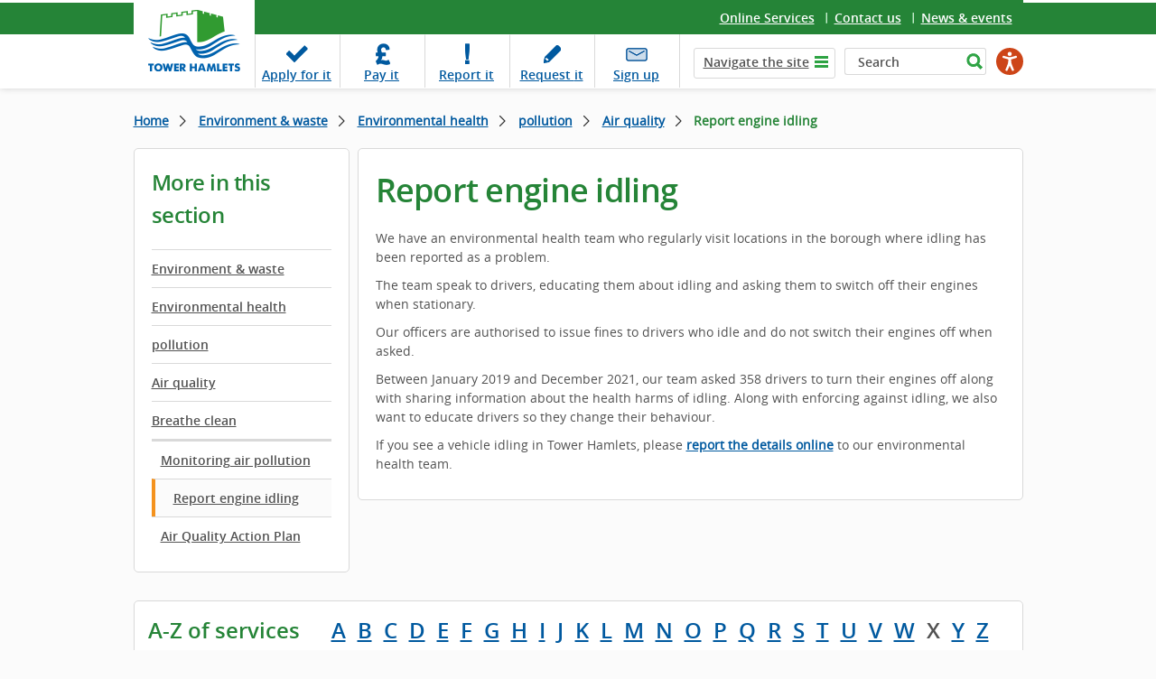

--- FILE ---
content_type: text/html; charset=utf-8
request_url: https://www.towerhamlets.gov.uk/lgnl/environment_and_waste/environmental_health/pollution/air_quality/Breathe_Clean/Report_engine_idling.aspx
body_size: 8700
content:
<!DOCTYPE html>
    <html lang="en-GB">

    <head><meta charset="utf-8"><title>
	Report engine idling
</title><meta name="viewport" content="width=device-width, initial-scale=1" />
    
    
    
    <meta name="GENERATOR" content="Contensis CMS Version 17.0" />
<meta name="Description" content="If you see idling in the borough, report it and help us improve the air quality in Tower Hamlets." />
<meta name="EnableSocialIcons" content="1" />


<link href="/assets/css/cludoSearch.css?version=104853" rel="stylesheet" type="text/css" />
<link href="/assets/css/style.css?version=153296" rel="stylesheet" type="text/css" />
		<script  type="text/javascript" src="/WebResource.axd?d=PjUm9HYMtFaBv1w8LgD13UIzsrcgJRMlHl1KVAzF2AgEiZAQn_RB8q1D-OpipawIamHu-r6UwDtePXpIVa2V6pnJ_gcL_OhkiR9WkXq50FLfVzbD0&amp;t=639041588465302110&amp;build=171169"></script>

<script type="text/javascript">
//<![CDATA[

if (typeof(window.$j) == 'undefined') { window.$j = $; }
window.$j.register = function(name) {if (!this._components){this._components = {};} this._components[name] = true;};
window.$j.isRegistered = function(name) { if (!this._components) { return false; } return !!(this._components[name]); };
window.$j.requires = function(name) { if (!this.isRegistered(name)) { alert('JQuery Extension " ' + name + '" not registered'); }};
if (typeof(jQuery.fn.setArray) == 'undefined') { jQuery.fn.setArray = function( elems ) { this.length = 0; jQuery.fn.push.apply(this, elems); return this; }};
//]]>
</script>
		<script  type="text/javascript" src="/assets/Scripts/scripts.js?version=148874&amp;build=171169"></script>
<!--
ControlID:__Page of type ASP.lgnl_environment_and_waste_environmental_health_pollution_air_quality_breathe_clean_report_engine_idling_aspx has set the maximum duration to 14400 seconds
Cache Enabled using rule ControlID:__Page of type ASP.lgnl_environment_and_waste_environmental_health_pollution_air_quality_breathe_clean_report_engine_idling_aspx has set the maximum duration to 14400 seconds
Cache Page Render Time 19/01/2026 09:39:25

-->

        <!-- Google Tag Manager -->
        <script>
            (function(w,d,s,l,i){w[l]=w[l]||[];w[l].push({'gtm.start':
        new Date().getTime(),event:'gtm.js'});var f=d.getElementsByTagName(s)[0],
        j=d.createElement(s),dl=l!='dataLayer'?'&amp;l='+l:'';j.async=true;j.src=
        'https://www.googletagmanager.com/gtm.js?id='+i+dl;f.parentNode.insertBefore(j,f);
        })(window,document,'script','dataLayer','GTM-W4KNN37');
        </script>
        <!-- End Google Tag Manager -->
    <meta name="viewport" content="width=device-width, initial-scale=1" /><meta name="facebook-domain-verification" content="n803cfhmyjjr62xq6y9djbt09r017b" /></head>

    <body>
        <!-- Google Tag Manager (noscript) -->
        <noscript><iframe src="https://www.googletagmanager.com/ns.html?id=GTM-W4KNN37" height="0" width="0" style="display:none;visibility:hidden"></iframe></noscript>
        <!-- End Google Tag Manager (noscript) -->
        <form method="post" action="/lgnl/environment_and_waste/environmental_health/pollution/air_quality/Breathe_Clean/Report_engine_idling.aspx" id="form1">
<div class="aspNetHidden">
<input type="hidden" name="ScriptManager_HiddenField" id="ScriptManager_HiddenField" value="" />
<input type="hidden" name="__EVENTTARGET" id="__EVENTTARGET" value="" />
<input type="hidden" name="__EVENTARGUMENT" id="__EVENTARGUMENT" value="" />
<input type="hidden" name="__VIEWSTATE" id="__VIEWSTATE" value="r2gOs5XReV8IueuEL9UT0+NmFMUVz1jFGr6FypTGEhXBeinvRKgsxFcd+UsHnuATEbbdSJZ2ytzzYYh0yau9R0yigpI=" />
</div>

<script type="text/javascript">
//<![CDATA[
var theForm = document.forms['form1'];
if (!theForm) {
    theForm = document.form1;
}
function __doPostBack(eventTarget, eventArgument) {
    if (!theForm.onsubmit || (theForm.onsubmit() != false)) {
        theForm.__EVENTTARGET.value = eventTarget;
        theForm.__EVENTARGUMENT.value = eventArgument;
        theForm.submit();
    }
}
//]]>
</script><noscript><p>Browser does not support script.</p></noscript>


<script src="/WebResource.axd?d=pynGkmcFUV13He1Qd6_TZN39qq-b5RNwbCV5iMpxektaDPrW5pfPdakycwD5GmjQpYMnpw2&amp;t=638628243619783110" type="text/javascript"></script><noscript><p>Browser does not support script.</p></noscript>


<script src="/ScriptResource.axd?d=uHIkleVeDJf4xS50Krz-yArUyBtZItU56L3hH-k23K6FJvIsXVuOb-z1ooga0jaUkRooKviCygbEc5J_EOJECV6uViefdpsxmFI3fUcHWglFoetu6uSA-RoPKY1Sg5TH_vVpikgdMrFoqckoQu_cutVenTw1&amp;t=2a9d95e3" type="text/javascript"></script><noscript><p>Browser does not support script.</p></noscript>
<script src="/ScriptResource.axd?d=Jw6tUGWnA15YEa3ai3FadPC_4v1Cb2oVrWWTxa_EzCgJgKUUoWsZiV5KVqVc29gVdCvmf6D3opGeAMbR2ht0hbGuth2b8xxBOBpC_X971jKyKAHPuGBo4mO2IyPCZFIS7gCDdSupyHcBlS3BBkR2ZOjg6Ws1&amp;t=2a9d95e3" type="text/javascript"></script><noscript><p>Browser does not support script.</p></noscript><script type="text/javascript">
//<![CDATA[
Sys.WebForms.PageRequestManager._initialize('ctl00$ctl00$ScriptManager', 'form1', [], [], [], 90, 'ctl00$ctl00');
//]]>
</script><noscript><p>Browser does not support script.</p></noscript>

            
    <header class="header cf"><a class="skip-link" href="#main">Skip to content</a>
<div class="fixer cf">
<div class="logo-wrapper"><a class="logo" href="/Home.aspx"> <img alt="Tower Hamlets Logo" height="94" width="134" src="/assets/img/logo_th_gov.png" /> </a></div>
<div class="top-links">
<ul>
<li class="last"><a title="Online services" class="sys_0 sys_t0" href="/content_pages/online_services/online_services.aspx">Online Services</a></li>
<li><a title="Contact us" class="sys_0 sys_t0" href="/content_pages/contact_us/contact-us.aspx">Contact us</a></li>
<li><a title="News &amp; events" class="sys_0 sys_t0" href="/News_events/News.aspx">News &amp; events</a></li>
</ul>
</div>
<div class="top-panel cf"><nav id="nav" aria-label="task navigation">
<ul class="menu">
<li class="tab1"><a title="Apply for it" class="sys_0 sys_t0" href="/content_pages/online_services/Apply_for_it/Apply_for_it.aspx">Apply <span class="hide">for it</span></a></li>
<li class="tab2"><a title="Pay it" class="sys_0 sys_t0" href="/content_pages/online_services/pay_it.aspx">Pay <span class="hide">it</span></a></li>
<li class="tab3"><a title="Report it" class="sys_0 sys_t0" href="/content_pages/online_services/Report_it/report_it.aspx">Report <span class="hide">it</span></a></li>
<li class="tab4"><a title="Request it" class="sys_0 sys_t0" href="/content_pages/online_services/request-it.aspx">Request <span class="hide">it</span></a></li>
<li class="tab5"><a title="This link to our newsletter signup opens in a new browser window" class="sys_16" onclick="void(window.open('https://pages.news.towerhamlets.gov.uk/p/subscribe-tower-hamlets?utm_campaign=newsletterSignup&amp;utm_source=Website&amp;utm_medium=TopBanner',''));return false;" onkeypress="void(window.open('https://pages.news.towerhamlets.gov.uk/p/subscribe-tower-hamlets?utm_campaign=newsletterSignup&amp;utm_source=Website&amp;utm_medium=TopBanner',''));return false;" href="https://pages.news.towerhamlets.gov.uk/p/subscribe-tower-hamlets?utm_campaign=newsletterSignup&amp;utm_source=Website&amp;utm_medium=TopBanner">Sign up</a></li>
</ul>
</nav>
<div class="top-tools"><a class="navi-link"><span>&nbsp;</span></a>
<div class="navi" role="navigation" aria-label="top level navigation">
<div class="list"><a class="tab hide-navi-tab" href="#">Navigate the site</a>
        <ul class="sys_simpleListMenu">
                        <li><a title="Go to Advice and benefits" href="/lgnl/advice_and_benefits/advice_and_benefits.aspx">Advice &amp; benefits</a></li>
                        <li><a title="Go to Business" href="/lgnl/business/business.aspx">Business</a></li>
                        <li><a title="Go to Community &amp; living" href="/lgnl/community_and_living/community_and_living.aspx">Community &amp;  living</a></li>
                        <li><a title="Go to Council &amp; democracy" href="/lgnl/council_and_democracy/council_and_democracy.aspx">Council &amp; democracy</a></li>
                        <li><a title="Go to Education and learning" href="/lgnl/education_and_learning/education_and_learning.aspx">Education and learning</a></li>
                        <li><a title="Go to Environment &amp; waste" href="/lgnl/environment_and_waste/environment_and_waste.aspx">Environment &amp; waste</a></li>
                        <li><a title="Go to Health and social care" href="/lgnl/health__social_care/health__social_care.aspx">Health and social care</a></li>
                        <li><a title="Go to Housing" href="/lgnl/housing/housing.aspx">Housing</a></li>
                        <li><a title="Go to Jobs and careers" href="/lgnl/jobs_and_careers/jobs_and_careers.aspx">Jobs &amp; careers</a></li>
                        <li><a title="Go to Leisure and culture" href="/lgnl/leisure_and_culture/leisure_and_culture.aspx">Leisure and culture</a></li>
                        <li><a title="Go to Planning and building control" href="/lgnl/planning_and_building_control/planning_and_building_control.aspx">Planning and building control</a></li>
                        <li><a title="Go to Transport and streets" href="/lgnl/transport_and_streets/transport_and_streets.aspx">Transport and streets</a></li>
                    <li><a title="Go to News" href="/News_events/News.aspx">News</a></li>

        </ul>

</div>
</div>
<!--
				<div class="fullSearch">
					<div id="search cludo-search-form">
						<div contenteditable="false" atomicselection="true" id="OCTRL69" class="sys_component" data-cms="{&quot;cmsControlId&quot;:69,&quot;themename&quot;:&quot;none&quot;,&quot;visible&quot;:&quot;true&quot;,&quot;resultsurlwebpageid&quot;:&quot;113&quot;,&quot;runat&quot;:&quot;server&quot;,&quot;_id&quot;:&quot;SearchQueryControl&quot;,&quot;cmsControlType&quot;:0}">Search Query Control</div>
					</div>
				</div> -->
<div class="fullSearch">
<div id="search">
<div class="sys_search-query-control"><label class="sys_search-label" for="SearchQueryControl_SearchTextBox">Search</label> <input id="SearchQueryControl_SearchTextBox" class="sys_searchbox" aria-label="Search" type="text" autocomplete="off" value="Search" name="ctl00$ctl00$PageContent$SearchQueryControl_SearchTextBox" /> <input id="SearchQueryControl_SearchButton" class="sys_button sys_searchbutton sys_search-button" title="Search" type="submit" value="Search" /></div>
</div>
</div>
<div class="mobileSearchButton"></div>
  
		<script type="text/javascript" src="https://www.browsealoud.com/plus/scripts/3.1.0/ba.js" crossorigin="anonymous" integrity="sha256-VCrJcQdV3IbbIVjmUyF7DnCqBbWD1BcZ/1sda2KWeFc= sha384-k2OQFn+wNFrKjU9HiaHAcHlEvLbfsVfvOnpmKBGWVBrpmGaIleDNHnnCJO4z2Y2H sha512-gxDfysgvGhVPSHDTieJ/8AlcIEjFbF3MdUgZZL2M5GXXDdIXCcX0CpH7Dh6jsHLOLOjRzTFdXASWZtxO+eMgyQ==">  </script><noscript><p>Browser does not support script.</p></noscript>
		<div id="reachdeck_wrapper">
			<div id="__ba_panel"></div>
		</div>



</div>
<div id="cludo-search-mobile-form" class="mobileSearch"><!-- 
				<div contenteditable="false" atomicselection="true" id="OCTRL69" class="sys_component" data-cms="{&quot;cmsControlId&quot;:69,&quot;themename&quot;:&quot;none&quot;,&quot;visible&quot;:&quot;true&quot;,&quot;resultsurlwebpageid&quot;:&quot;113&quot;,&quot;runat&quot;:&quot;server&quot;,&quot;_id&quot;:&quot;SearchQueryControlMobile&quot;,&quot;cmsControlType&quot;:0}">Search Query Control</div>
				-->
<div class="sys_search-query-control"><label class="sys_search-label" for="SearchQueryControl_SearchTextBoxMob">Search</label> <input id="SearchQueryControl_SearchTextBoxMob" class="sys_searchbox" type="text" autocomplete="off" value="Search" name="ctl00$ctl00$PageContent$SearchQueryControl_SearchTextBox" /> <input id="SearchQueryControl_SearchButtonMob" class="sys_button sys_searchbutton sys_search-button" title="Search" type="submit" value="Search" /></div>
</div>
</div>
</div>
</header>

<main id="main" class="holder">
<section class="main">
<div class="fixer">
<div class="breadcrumbs">
<div>
	<a title="Go to Home from here" class="sys_0 sys_t7" href="/Home.aspx">Home</a>    <a title="Go to Environment &amp; waste from here" class="sys_0 sys_t9" href="/lgnl/environment_and_waste/environment_and_waste.aspx">Environment &amp; waste</a>  <a title="Go to Environmental health from here" class="sys_0 sys_t9" href="/lgnl/environment_and_waste/environmental_health/environmental_health.aspx">Environmental health</a>  <a title="Go to pollution from here" class="sys_0 sys_t9" href="/lgnl/environment_and_waste/environmental_health/pollution/pollution.aspx">pollution</a>  <a title="Go to Air quality from here" class="sys_0 sys_t8" href="/lgnl/environment_and_waste/environmental_health/pollution/air_quality/air_quality.aspx">Air quality</a>    <span>Report engine idling</span>
</div>
</div>



<div class="nav-trigger"><button class="tcon tcon-menu--xcross" type="button"><span class="tcon-menu__lines"></span> <span class="tcon-visuallyhidden">toggle section menu</span></button><span class="nav-txt">SECTION MENU</span></div>
<div class="panel-cols">
<div class="col-lhs239">
<aside class="sidebar"><span class="siderbar__heading">More in this section</span>
<div class="side-navigation">

<ul class="sys_localviewmenu">
    <li style="display: none"></li>
                            <li><a href="/lgnl/environment_and_waste/environment_and_waste.aspx" title="Environment &amp; waste">Environment &amp; waste</a></li>
                            <li><a href="/lgnl/environment_and_waste/environmental_health/environmental_health.aspx" title="Environmental health">Environmental health</a></li>
                            <li><a href="/lgnl/environment_and_waste/environmental_health/pollution/pollution.aspx" title="Pollution">pollution</a></li>
                            <li><a href="/lgnl/environment_and_waste/environmental_health/pollution/air_quality/air_quality.aspx" title="Air quality">Air quality</a></li>
                            <li><a href="/lgnl/environment_and_waste/environmental_health/pollution/air_quality/Breathe_Clean/" title="Breathe clean">Breathe clean</a></li>
                    <li class="sys_current-folder">
                    </li>
                        <li>
                            <ul class="sys_sub-menu">
                            
                                        <li><a href="/lgnl/environment_and_waste/environmental_health/pollution/air_quality/Breathe_Clean/Monitoring_air_pollution.aspx" title="Monitoring air pollution">Monitoring air pollution</a></li>
                                        <li class="sys_selected"><a href="/lgnl/environment_and_waste/environmental_health/pollution/air_quality/Breathe_Clean/Report_engine_idling.aspx" title="Report engine idling">Report engine idling</a></li>
                                        <li><a href="/lgnl/environment_and_waste/environmental_health/pollution/air_quality/Breathe_Clean/Air-Quality-Action-Plan.aspx" title="Air Quality Action Plan">Air Quality Action Plan</a></li>
                            </ul>
                        </li>

</ul>
</div>
</aside>

<br /><!-- /.sidebar --></div>
<!-- /.col-lhs239 -->
<div class="col-rhs737">
<article id="content">

      <h1>Report engine idling</h1>


<p>We have an environmental health team who regularly visit locations in the borough where idling has been reported as a problem.</p>
<p>The team speak to drivers, educating them about idling and asking them to switch off their engines when stationary.</p>
<p>Our officers are authorised to issue fines to drivers who idle and do not switch their engines off when asked.</p>
<p>Between January 2019 and December 2021, our team asked 358&nbsp;drivers to turn their engines off along with sharing information about the health harms of idling. Along with enforcing against idling, we also want to educate drivers so they change their behaviour.</p>
<p>If you see a vehicle idling in Tower Hamlets, please <a class="sys_16" onclick="void(window.open('https://towerhamlets-self.achieveservice.com/service/Contact_us',''));return false;" onkeypress="void(window.open('https://towerhamlets-self.achieveservice.com/service/Contact_us',''));return false;" href="https://towerhamlets-self.achieveservice.com/service/Contact_us">report the details online</a> to our environmental health team.</p>

</article>
<!-- /#content --></div>
<!-- /.col-rhs737 -->

<!-- /.widget-short-sidebar --></div>
<!-- /.panel-cols --></div>
<!-- /.fixer --></section>
<!-- /#main --></main><!-- /#holder -->

<footer class="footer">
<div class="fixer">

  	<div class="filter-a-z">
		
      <a class="link-more" href="/A-to-Z.aspx">A-Z of services</a>
      
  		<div class="filter-panel">
  			<h2>A-Z of services</h2>
      
  			<ul class="list">
					<li>
                            <a title="101 pages beginning with the letter A" href="/A-to-Z.aspx?AZListing_AtoZLetter=A">A</a>
					</li>
					<li>
                            <a title="79 pages beginning with the letter B" href="/A-to-Z.aspx?AZListing_AtoZLetter=B">B</a>
					</li>
					<li>
                            <a title="140 pages beginning with the letter C" href="/A-to-Z.aspx?AZListing_AtoZLetter=C">C</a>
					</li>
					<li>
                            <a title="60 pages beginning with the letter D" href="/A-to-Z.aspx?AZListing_AtoZLetter=D">D</a>
					</li>
					<li>
                            <a title="91 pages beginning with the letter E" href="/A-to-Z.aspx?AZListing_AtoZLetter=E">E</a>
					</li>
					<li>
                            <a title="56 pages beginning with the letter F" href="/A-to-Z.aspx?AZListing_AtoZLetter=F">F</a>
					</li>
					<li>
                            <a title="32 pages beginning with the letter G" href="/A-to-Z.aspx?AZListing_AtoZLetter=G">G</a>
					</li>
					<li>
                            <a title="131 pages beginning with the letter H" href="/A-to-Z.aspx?AZListing_AtoZLetter=H">H</a>
					</li>
					<li>
                            <a title="46 pages beginning with the letter I" href="/A-to-Z.aspx?AZListing_AtoZLetter=I">I</a>
					</li>
					<li>
                            <a title="12 pages beginning with the letter J" href="/A-to-Z.aspx?AZListing_AtoZLetter=J">J</a>
					</li>
					<li>
                            <a title="18 pages beginning with the letter K" href="/A-to-Z.aspx?AZListing_AtoZLetter=K">K</a>
					</li>
					<li>
                            <a title="82 pages beginning with the letter L" href="/A-to-Z.aspx?AZListing_AtoZLetter=L">L</a>
					</li>
					<li>
                            <a title="72 pages beginning with the letter M" href="/A-to-Z.aspx?AZListing_AtoZLetter=M">M</a>
					</li>
					<li>
                            <a title="48 pages beginning with the letter N" href="/A-to-Z.aspx?AZListing_AtoZLetter=N">N</a>
					</li>
					<li>
                            <a title="30 pages beginning with the letter O" href="/A-to-Z.aspx?AZListing_AtoZLetter=O">O</a>
					</li>
					<li>
                            <a title="111 pages beginning with the letter P" href="/A-to-Z.aspx?AZListing_AtoZLetter=P">P</a>
					</li>
					<li>
                            <a title="2 pages beginning with the letter Q" href="/A-to-Z.aspx?AZListing_AtoZLetter=Q">Q</a>
					</li>
					<li>
                            <a title="85 pages beginning with the letter R" href="/A-to-Z.aspx?AZListing_AtoZLetter=R">R</a>
					</li>
					<li>
                            <a title="186 pages beginning with the letter S" href="/A-to-Z.aspx?AZListing_AtoZLetter=S">S</a>
					</li>
					<li>
                            <a title="169 pages beginning with the letter T" href="/A-to-Z.aspx?AZListing_AtoZLetter=T">T</a>
					</li>
					<li>
                            <a title="17 pages beginning with the letter U" href="/A-to-Z.aspx?AZListing_AtoZLetter=U">U</a>
					</li>
					<li>
                            <a title="30 pages beginning with the letter V" href="/A-to-Z.aspx?AZListing_AtoZLetter=V">V</a>
					</li>
					<li>
                            <a title="67 pages beginning with the letter W" href="/A-to-Z.aspx?AZListing_AtoZLetter=W">W</a>
					</li>
					<li>
                            <span class="sys_AtoZEmpty">X</span>
					</li>
					<li>
                            <a title="22 pages beginning with the letter Y" href="/A-to-Z.aspx?AZListing_AtoZLetter=Y">Y</a>
					</li>
					<li>
                            <a title="1 pages beginning with the letter Z" href="/A-to-Z.aspx?AZListing_AtoZLetter=Z">Z</a>
					</li>
  			</ul>
      
  		</div>
      
	</div>

</div>
<div class="f-panel">
<div class="fixer">
<div class="panel">
  
            <div class="col">
              <span class="f-panel__heading"><a href="/lgnl/advice_and_benefits/advice_and_benefits.aspx" title="Advice and benefits page in the Advice &amp; benefits section">Advice &amp; benefits</a></span>
                <ul class="list">
                            <li><a href="/lgnl/advice_and_benefits/Births-deaths-and-marriages/Births_deaths_marriages_and_citizenship.aspx" title="Births, deaths, marriages and citizenship page in the Advice &amp; benefits section">Births, deaths and marriages</a></li>
                            <li><a href="/lgnl/advice_and_benefits/benefits/benefits.aspx" title="Benefits page in the Advice &amp; benefits section">Benefits</a></li>
                            <li><a href="/lgnl/advice_and_benefits/grants/Grants.aspx" title="Grants and resources page in the Advice &amp; benefits section">Grants</a></li>
                            <li><a href="/lgnl/advice_and_benefits/welfare_reforms/welfare_reforms.aspx" title="Welfare reform page in the Advice &amp; benefits section">Welfare reforms</a></li>
                            <li><a href="/lgnl/advice_and_benefits/community_legal_advice/community_legal_advice.aspx" title="Community legal advice page in the Advice &amp; benefits section">Community legal advice</a></li>
                </ul>

                <p><a href="/lgnl/advice_and_benefits/advice_and_benefits.aspx" title="View all pages in the Advice &amp; benefits section" aria-label="View all pages in the Advice &amp; benefits section">View all</a></p>
            </div>
            <div class="col">
              <span class="f-panel__heading"><a href="/lgnl/business/business.aspx" title="Business page in the Business section">Business</a></span>
                <ul class="list">
                            <li><a href="/lgnl/business/commercial_property/commercial_property.aspx" title="Commercial property page in the Business section">Commercial property</a></li>
                            <li><a href="/lgnl/business/business_rates/Business_rates.aspx" title="Business rates page in the Business section">Business rates</a></li>
                            <li><a href="/lgnl/business/licences/licences.aspx" title="Licences page in the Business section">Licences</a></li>
                            <li><a href="/lgnl/business/business_support_and_advice/business_support_and_advice.aspx" title="Business support and advice page in the Business section">Business support & advice</a></li>
                            <li><a href="/lgnl/business/tenders_and_contract/Tenders_and_contracts.aspx" title="Tenders and contracts page in the Business section">Procurement</a></li>
                            <li><a href="/lgnl/business/trading_standards/trading_standards.aspx" title="Trading standards page in the Business section">Trading standards</a></li>
                </ul>

                <p><a href="/lgnl/business/business.aspx" title="View all pages in the Business section" aria-label="View all pages in the Business section">View all</a></p>
            </div>
            <div class="col">
              <span class="f-panel__heading"><a href="/lgnl/community_and_living/community_and_living.aspx" title="Community &amp; living page in the Community &amp;  living section">Community &amp;  living</a></span>
                <ul class="list">
                            <li><a href="/lgnl/community_and_living/community_safety__crime_preve/community_safety__crime_preve.aspx" title="Community safety &amp; crime prevention page in the Community &amp;  living section">Community safety</a></li>
                            <li><a href="/lgnl/community_and_living/Support-for-Afghan-refugees.aspx" title="Support for Afghan refugees page in the Community &amp;  living section"></a></li>
                            <li><a href="/lgnl/community_and_living/fairness_commission/fairness_commission.aspx" title="Fairness Commission page in the Community &amp;  living section">Fairness commission</a></li>
                            <li><a href="/lgnl/community_and_living/community_right_to_bid.aspx" title="Community Right to Bid page in the Community &amp;  living section">Community right to bid</a></li>
                </ul>

                <p><a href="/lgnl/community_and_living/community_and_living.aspx" title="View all pages in the Community &amp;  living section" aria-label="View all pages in the Community &amp;  living section">View all</a></p>
            </div>
            <div class="col">
              <span class="f-panel__heading"><a href="/lgnl/council_and_democracy/council_and_democracy.aspx" title="Council &amp; democracy page in the Council &amp; democracy section">Council &amp; democracy</a></span>
                <ul class="list">
                            <li><a href="/lgnl/council_and_democracy/council_tax/Your_Council_Tax.aspx" title="Your Council Tax page in the Council &amp; democracy section">Council tax</a></li>
                            <li><a href="/lgnl/council_and_democracy/elections__voting/elections__voting.aspx" title="Elections &amp; voting page in the Council &amp; democracy section">Elections & voting</a></li>
                            <li><a href="/lgnl/council_and_democracy/council_budgets_and_spending/council_budgets_and_spending.aspx" title="Council budgets and spending page in the Council &amp; democracy section">Council spending</a></li>
                            <li><a href="/lgnl/council_and_democracy/data_protection__freedom_of/data_protection__freedom_of.aspx" title="Data protection &amp; freedom of information page in the Council &amp; democracy section">Data protection & FoI</a></li>
                            <li><a href="http://democracy.towerhamlets.gov.uk/uuCoverPage.aspx?bcr=1" title="Committees &amp; councillors page in the Council &amp; democracy section">Committees & councillors</a></li>
                </ul>

                <p><a href="/lgnl/council_and_democracy/council_and_democracy.aspx" title="View all pages in the Council &amp; democracy section" aria-label="View all pages in the Council &amp; democracy section">View all</a></p>
            </div>
            <div class="col">
              <span class="f-panel__heading"><a href="/lgnl/education_and_learning/education_and_learning.aspx" title="Education and learning page in the Education and learning section">Education and learning</a></span>
                <ul class="list">
                            <li><a href="http://www.localoffertowerhamlets.co.uk/" title="Local offer page in the Education and learning section">Local offer</a></li>
                            <li><a href="/lgnl/education_and_learning/schools/schools.aspx" title="Schools page in the Education and learning section">Schools</a></li>
                            <li><a href="/lgnl/education_and_learning/young_people/Young-Tower-Hamlets.aspx" title="Young Tower Hamlets page in the Education and learning section">Young people</a></li>
                            <li><a href="/lgnl/education_and_learning/learning_centres/learning_centres.aspx" title="Learning centres page in the Education and learning section">Learning centres</a></li>
                            <li><a href="/lgnl/education_and_learning/training_and_development/training_and_development.aspx" title="Training &amp; development page in the Education and learning section">Training & development</a></li>
                </ul>

                <p><a href="/lgnl/education_and_learning/education_and_learning.aspx" title="View all pages in the Education and learning section" aria-label="View all pages in the Education and learning section">View all</a></p>
            </div>
            <div class="col">
              <span class="f-panel__heading"><a href="/lgnl/environment_and_waste/environment_and_waste.aspx" title="Environment &amp; waste page in the Environment &amp; waste section">Environment &amp; waste</a></span>
                <ul class="list">
                            <li><a href="/lgnl/environment_and_waste/recycling_and_waste/Recycling_and_waste.aspx" title="Recycling and waste page in the Environment &amp; waste section">Recycling and waste</a></li>
                            <li><a href="/lgnl/environment_and_waste/street_care_and_cleaning/street_care_and_cleaning.aspx" title="Street care and cleaning page in the Environment &amp; waste section">Street care and cleaning</a></li>
                            <li><a href="/lgnl/environment_and_waste/environmental_health/environmental_health.aspx" title="Environmental health page in the Environment &amp; waste section">Environmental health</a></li>
                            <li><a href="/lgnl/environment_and_waste/Sustainability/sustainability.aspx" title="Sustainability page in the Environment &amp; waste section">Sustainability</a></li>
                            <li><a href="/lgnl/environment_and_waste/animal_welfare/animal_welfare.aspx" title="Animal welfare page in the Environment &amp; waste section">Animal welfare</a></li>
                </ul>

                <p><a href="/lgnl/environment_and_waste/environment_and_waste.aspx" title="View all pages in the Environment &amp; waste section" aria-label="View all pages in the Environment &amp; waste section">View all</a></p>
            </div>
            <div class="col">
              <span class="f-panel__heading"><a href="/lgnl/health__social_care/health__social_care.aspx" title="Health and social care page in the Health &amp; social care section">Health &amp; social care</a></span>
                <ul class="list">
                            <li><a href="/lgnl/health__social_care/Health-and-adult-social-care/Health-and-adult-social-care.aspx" title="Health and adult social care page in the Health &amp; social care section">Health & adult social care</a></li>
                            <li><a href="/lgnl/health__social_care/public_health/public_health.aspx" title="Public health page in the Health &amp; social care section">Public health</a></li>
                            <li><a href="/lgnl/health__social_care/children_and_family_care/children_and_family_care.aspx" title="Children and family care page in the Health &amp; social care section">Children & family care</a></li>
                            <li><a href="https://www.towerhamletsconnect.org/" title="Tower Hamlets Connect page in the Health &amp; social care section">Tower Hamlets Connect</a></li>
                </ul>

                <p><a href="/lgnl/health__social_care/health__social_care.aspx" title="View all pages in the Health &amp; social care section" aria-label="View all pages in the Health &amp; social care section">View all</a></p>
            </div>
            <div class="col">
              <span class="f-panel__heading"><a href="/lgnl/housing/housing.aspx" title="Housing page in the Housing section">Housing</a></span>
                <ul class="list">
                            <li><a href="/lgnl/housing/lettings_and_the_housing_register/lettings_and_the_housing_register.aspx" title="Lettings and the housing register page in the Housing section">Lettings & the housing register</a></li>
                            <li><a href="/lgnl/housing/housing_options_service/housing_options_service.aspx" title="Help and advice about homelessness page in the Housing section">Housing options</a></li>
                </ul>

                <p><a href="/lgnl/housing/housing.aspx" title="View all pages in the Housing section" aria-label="View all pages in the Housing section">View all</a></p>
            </div>
            <div class="col">
              <span class="f-panel__heading"><a href="/lgnl/jobs_and_careers/jobs_and_careers.aspx" title="Jobs and careers page in the Jobs &amp; careers section">Jobs &amp; careers</a></span>
                <ul class="list">
                            <li><a href="/lgnl/jobs_and_careers/Jobs-at-Tower-Hamlets-Council.aspx" title="Jobs at Tower Hamlets Council page in the Jobs &amp; careers section">Council vacancies</a></li>
                            <li><a href="/lgnl/jobs_and_careers/employment_and_training_initia/employment_and_training_initia.aspx" title="Employment and training initiatives page in the Jobs &amp; careers section">Employment & training</a></li>
                            <li><a href="/lgnl/jobs_and_careers/working_for_tower_hamlets_coun/working_for_tower_hamlets_coun.aspx" title="Working for Tower Hamlets Council page in the Jobs &amp; careers section">Working for us</a></li>
                            <li><a href="/lgnl/jobs_and_careers/equal_opportunities.aspx" title="Equal opportunities page in the Jobs &amp; careers section">Equal opportunities</a></li>
                            <li><a href="/lgnl/jobs_and_careers/job_centres.aspx" title="Job Centres page in the Jobs &amp; careers section">Job centres</a></li>
                </ul>

                <p><a href="/lgnl/jobs_and_careers/jobs_and_careers.aspx" title="View all pages in the Jobs &amp; careers section" aria-label="View all pages in the Jobs &amp; careers section">View all</a></p>
            </div>
            <div class="col">
              <span class="f-panel__heading"><a href="/lgnl/leisure_and_culture/leisure_and_culture.aspx" title="Leisure and culture page in the Leisure and culture section">Leisure and culture</a></span>
                <ul class="list">
                            <li><a href="/lgnl/leisure_and_culture/parks_and_open_spaces/parks_and_open_spaces.aspx" title="Parks and open spaces page in the Leisure and culture section">Parks & open spaces</a></li>
                            <li><a href="/lgnl/leisure_and_culture/sport_and_physical_activity/sport_and_physical_activity.aspx" title="Sport and physical activity page in the Leisure and culture section">Sport & physical activity</a></li>
                            <li><a href="/lgnl/leisure_and_culture/libraries/libraries.aspx" title="Libraries page in the Leisure and culture section">Libraries</a></li>
                            <li><a href="/lgnl/leisure_and_culture/local_history/local_history.aspx" title="Local history page in the Leisure and culture section">Local history</a></li>
                            <li><a href="/lgnl/leisure_and_culture/Arts_events_and_information/arts_events_and_information.aspx" title="Arts events and information page in the Leisure and culture section">Arts events & information</a></li>
                            <li><a href="/lgnl/leisure_and_culture/local_attractions/local_attractions.aspx" title="Local attractions page in the Leisure and culture section">Local attractions</a></li>
                </ul>

                <p><a href="/lgnl/leisure_and_culture/leisure_and_culture.aspx" title="View all pages in the Leisure and culture section" aria-label="View all pages in the Leisure and culture section">View all</a></p>
            </div>
            <div class="col">
              <span class="f-panel__heading"><a href="/lgnl/planning_and_building_control/planning_and_building_control.aspx" title="Planning and building control page in the Planning and building control section">Planning and building control</a></span>
                <ul class="list">
                            <li><a href="/lgnl/planning_and_building_control/planning_applications/planning_applications.aspx" title="Planning applications page in the Planning and building control section">Planning</a></li>
                            <li><a href="/lgnl/planning_and_building_control/building_control/building_control.aspx" title="Building control page in the Planning and building control section">Building control</a></li>
                            <li><a href="/lgnl/planning_and_building_control/conservation_and_urban_design/conservation_and_urban_design.aspx" title="Conservation and urban design page in the Planning and building control section">Conservation</a></li>
                </ul>

                <p><a href="/lgnl/planning_and_building_control/planning_and_building_control.aspx" title="View all pages in the Planning and building control section" aria-label="View all pages in the Planning and building control section">View all</a></p>
            </div>
            <div class="col">
              <span class="f-panel__heading"><a href="/lgnl/transport_and_streets/transport_and_streets.aspx" title="Transport and streets page in the Transport &amp; streets section">Transport &amp; streets</a></span>
                <ul class="list">
                            <li><a href="/lgnl/transport_and_streets/Parking/Parking.aspx" title="Parking page in the Transport &amp; streets section">Parking</a></li>
                            <li><a href="/lgnl/transport_and_streets/roads,_highways_and_pavements/roads,_highways_and_pavements.aspx" title="Roads, highways &amp; pavements page in the Transport &amp; streets section">Roads & pavements</a></li>
                            <li><a href="/lgnl/transport_and_streets/community_transport_services/community_transport.aspx" title="Community transport page in the Transport &amp; streets section">Community transport</a></li>
                            <li><a href="/lgnl/transport_and_streets/road_safety/road_safety.aspx" title="Road safety page in the Transport &amp; streets section">Road safety</a></li>
                            <li><a href="/lgnl/transport_and_streets/cycling/cycling.aspx" title="Cycling page in the Transport &amp; streets section">Cycling</a></li>
                            <li><a href="https://www.towerhamlets.gov.uk/lgnl/environment_and_waste/street_care_and_cleaning/street_care_and_cleaning.aspx" title="Street care and cleaning page in the Transport &amp; streets section">Street care & cleaning</a></li>
                </ul>

                <p><a href="/lgnl/transport_and_streets/transport_and_streets.aspx" title="View all pages in the Transport &amp; streets section" aria-label="View all pages in the Transport &amp; streets section">View all</a></p>
            </div>

</div>
</div>
</div>
<div class="f-copy">
<div class="fixer">
<ul class="footerLinks">
<li>&copy; Tower Hamlets council</li>
<li class="last"><a title="Legal notices" class="sys_0 sys_t0" href="/content_pages/legal_notices/legal_notices.aspx">Legal notices</a></li>
<li><a title="Cookies policy" class="sys_0 sys_t0" href="/content_pages/legal_notices/cookies_policy.aspx">Cookies policy</a></li>
<li><a title="Accessibility" class="sys_0 sys_t0" href="/lgnl/council_and_democracy/Website/website_accessibility.aspx">Accessibility</a></li>
<li><a title="Help" class="sys_0 sys_t0" href="/content_pages/help.aspx">Help</a></li>
<li><a title="Site Map" class="sys_0 sys_t0" href="/content_pages/site_map.aspx">Site map</a></li>
</ul>
<div class="social">
<ul>
<li><a class="facebook" title="Find us on facebook" href="https://www.facebook.com/towerhamletscouncil"><span class="invisi">Facebook</span></a></li>
<li><a class="x" title="Follow us on x" href="https://twitter.com/TowerHamletsNow"><span class="invisi">x</span></a></li>
<li><a class="instagram" title="See our pictures on Instagram" href="https://instagram.com/towerhamletsnow"><span class="invisi">Instagram</span></a></li>
<li><a class="youtube" title="See our videos on You Tube" href="http://www.youtube.com/user/towerhamletscouncil"><span class="invisi">You tube</span></a></li>
<li><a class="whatsapp" title="Follow our WhatsApp channel" href="https://whatsapp.com/channel/0029VaO0Q3V0wajrVBL2JP0j"><span class="invisi">WhatsApp</span></a></li>
</ul>
</div>
</div>
</div>
</footer>
  


<!-- www.Cludo.com search start JS -->
<!--[if lte IE 9]>
<script src="https://api.cludo.com/scripts/xdomain.js" slave="https://api.cludo.com/proxy.html"></script><noscript><p>Browser does not support script.</p></noscript>
<![endif]-->
<!-- www.Cludo.com search end JS -->

<!-- www.Cludo.com Search body init script start -->

<script type="text/javascript" src="//customer.cludo.com/scripts/bundles/search-script.min.js"></script><noscript><p>Browser does not support script.</p></noscript>

<script>
    var CludoSearch;
    (function () {
        var cludoSettings = {
            customerId: 886,
            engineId: 9250,
            searchUrl: "/Search-Results.aspx",
            searchInputs: ["cludo-search-form","cludo-search-content-form","cludo-search-mobile-form", "search"],
            initSearchBoxText: "Search",
            language: "en",
            loading: "<img src='//customer.cludo.com/img/loading.gif' alt='Loading' class='loading' role='progressbar' /><div class='loading-more-text'>Loading results. Please wait ...</div>",
            //bannerIsInSearchTemplate: false,
            endlessScroll: {stopAfterPage:3, resultsPerPage:10, bottomOffset: 700},
            //richAutocomplete: true
        };
        CludoSearch= new Cludo(cludoSettings);
        CludoSearch.init();
    })();
</script><noscript><p>Browser does not support script.</p></noscript>
<!-- www.Cludo.com Search body init script start -->

        
<div class="aspNetHidden">

	<input type="hidden" name="__VIEWSTATEGENERATOR" id="__VIEWSTATEGENERATOR" value="94DE16F4" />
	<input type="hidden" name="__VIEWSTATEENCRYPTED" id="__VIEWSTATEENCRYPTED" value="" />
</div>
</form>
        <script src="/assets/Scripts/skip-link.js"></script><noscript><p>Browser does not support script.</p></noscript>
    </body>

    </html>